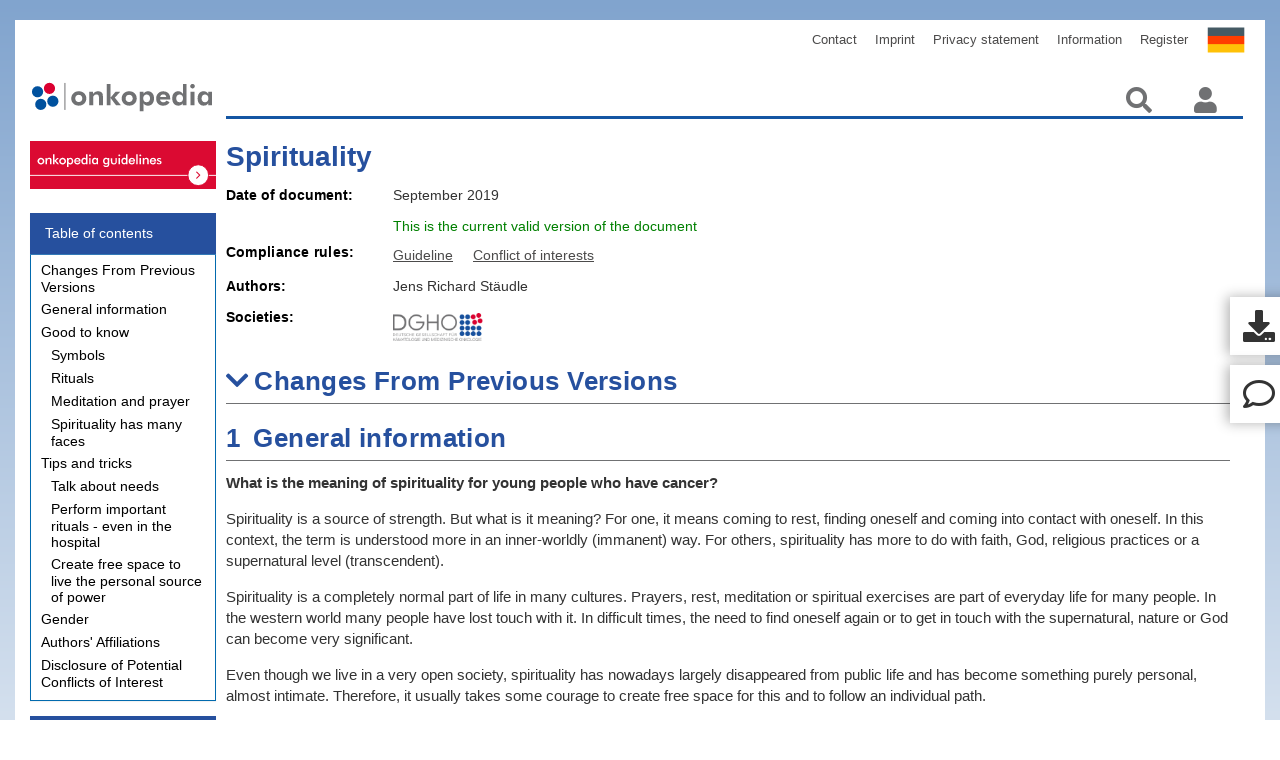

--- FILE ---
content_type: text/html;charset=utf-8
request_url: https://www.onkopedia-guidelines.info/en/ayapedia/guidelines/spirituality/@@guideline/html/index.html
body_size: 12381
content:
<!DOCTYPE html PUBLIC "-//W3C//DTD XHTML 1.0 Transitional//EN" "http://www.w3.org/TR/xhtml1/DTD/xhtml1-transitional.dtd"><html xmlns="http://www.w3.org/1999/xhtml" lang="en" xml:lang="en">
  <head><meta http-equiv="Content-Type" content="text/html; charset=UTF-8" />
    <meta charset="UTF-8" />
    <meta name="viewport" content="width=device-width , initial-scale=1" />
    <title>Spirituality — Onkopedia English</title>
    <link rel="stylesheet" type="text/css" href="/++theme++onkopedia-diazo-theme/font-awesome/font-awesome.css" />
    <link rel="stylesheet" type="text/css" href="/++theme++onkopedia-diazo-theme/dist/bundle.css?ver=4" />
    <link rel="shortcut icon" type="image/png" href="/++theme++onkopedia-diazo-theme/images/favicon.jpeg" />
    <link rel="stylesheet" href="/++theme++onkopedia-diazo-theme/pathwaymodel.css" />
  <meta charset="utf-8" /><meta name="twitter:card" content="summary" /><meta property="og:site_name" content="Onkopedia" /><meta property="og:title" content="Spirituality" /><meta property="og:type" content="website" /><meta property="og:description" content="" /><meta property="og:url" content="https://www.onkopedia-guidelines.info/en/ayapedia/guidelines/spirituality" /><meta property="og:image" content="https://www.onkopedia-guidelines.info/++resource++plone-logo.svg" /><meta property="og:image:type" content="image/svg+xml" /><meta name="DC.date.created" content="2023-09-04T14:15:53+00:00" /><meta name="DC.date.modified" content="2026-01-13T16:30:22+00:00" /><meta name="DC.type" content="Connector" /><meta name="DC.format" content="text/plain" /><meta name="viewport" content="width=device-width, initial-scale=1.0" /><meta name="format-detection" content="telephone=no" /><link rel="stylesheet" type="text/css" href="https://www.onkopedia-guidelines.info/++resource++onkopedia.policy/guideline_styles.css" /><link rel="canonical" href="https://www.onkopedia-guidelines.info/en/ayapedia/guidelines/spirituality" /><link rel="preload icon" type="image/jpeg" href="https://www.onkopedia-guidelines.info/en/favicon.ico?name=favicon.jpeg" /><link rel="mask-icon" href="https://www.onkopedia-guidelines.info/en/favicon.ico?name=favicon.jpeg" /><link href="https://www.onkopedia-guidelines.info/en/onkopedia/@@search" rel="search" title="Search this site" /><link data-bundle="plone-fullscreen" href="https://www.onkopedia-guidelines.info/++webresource++ac83a459-aa2c-5a45-80a9-9d3e95ae0847/++plone++static/plone-fullscreen/fullscreen.css" media="all" rel="stylesheet" type="text/css" /><meta name="generator" content="Plone - https://plone.org/" /></head>

  <body id="global-wrapper" class="col-content frontend icons-on portaltype-xmldirector-connector section-ayapedia site-en subsection-guidelines subsection-guidelines-spirituality template-guideline thumbs-on userrole-anonymous viewpermission-view"><div id="site-urls" class="abc" data-navigation-root-url="https://www.onkopedia-guidelines.info/en/ayapedia/guidelines" data-app-backend-url="https://app.onkopedia.com" data-app-key="cfc5d113-65f0-40f8-a616-0775aa122c7d" data-site-url="https://www.onkopedia-guidelines.info/en" data-search-url="https://www.onkopedia-guidelines.info/en/ayapedia/@@search" data-search-url2="https://www.onkopedia-guidelines.info/en/@@typesense-search" data-covid19-overview-url="https://www.onkopedia-guidelines.info/en/covid19-overview" data-webinar_url="" data-show-toolbar="0" data-diff-html-url="" data-is-diff-html="0" data-matomo-url="https://www.onkopedia-guidelines.info/mat/stat?idsite=7&amp;rec=1"></div><div id="ribbon-yellow">
      <img id="yellow-ribbon" alt="ribbon-yellow" src="/++theme++onkopedia-diazo-theme/images/ribbon-big_yellow.png" class="ribbon ribbon-hide" />
  </div><script>
      if (navigator.userAgent.match(/onkopedia/i)) {
        document.getElementsByTagName("body")[0].classList.add("ui_onkopedia");
      }
    </script><div id="overlay">
      <img src="/++theme++onkopedia-diazo-theme/images/Spin.gif" alt="Loading" />
    </div><!-- class="nav nav$( "input[name*='man']" ).val( "has man in it!" );bar-nav" --><nav class="navbar navbar-default navbar-custom container" role="navigation">
      <!-- Brand and toggle get grouped for better mobile display -->
      <div id="navbarheader">
        <div class="navbar-header page-scroll">
          <button type="button" class="navbar-toggle collapsed" data-toggle="collapse" data-target="#plone-navbar-collapse-1" aria-expanded="false" aria-controls="navbar">
            <span class="sr-only">Toggle navigation</span>
            <span class="icon-bar"></span>
            <span class="icon-bar"></span>
            <span class="icon-bar"></span>
          </button>
        </div>

        <!-- Collect the nav links, forms, and other content for toggling -->
        <div class="collapse navbar-collapse" id="plone-navbar-collapse-1">
          <ul class="nav navbar-nav navbar-right" id="navList">

    <li id="siteaction-sitemap"><a href="https://www.onkopedia-guidelines.info/en/sitemap" title="Site Map">Site Map</a></li>
    <li id="siteaction-contact"><a href="https://www.onkopedia-guidelines.info/en/contact-info" title="Contact">Contact</a></li>
    <li id="siteaction-Deutsch"><a href="https://www.onkopedia.com" title="Deutsch">Deutsch</a></li>
    <li id="siteaction-contact-en"><a href="https://www.onkopedia-guidelines.info/en/contact" title="Contact">Contact</a></li>
    <li id="siteaction-imprint"><a href="https://www.onkopedia-guidelines.info/en/imprint" title="Imprint">Imprint</a></li>
    <li id="siteaction-privacy-statement"><a href="https://www.onkopedia-guidelines.info/en/information/privacy_policy" title="Privacy statement">Privacy statement</a></li>
    <li id="siteaction-Information"><a href="https://www.onkopedia-guidelines.info/en/information" title="Information">Information</a></li>
    <li id="siteaction-join"><a href="https://mitglieder.dgho.de/jsp_public/onkopedia/index.jsp?locS=en" title="Register">Register</a></li>
    

    
</ul>
        </div>
      </div>
      <!-- end of navbarheader pull-right-->
      <!-- /.navbar-collapse -->
    </nav><div class="outer-wrapper">
      <div class="container navbarcon">
        <div id="portal-top">
          <a class="portal-logo" href="/">
            <img class="col-md-3 col-sm-4 col-xs-5" src="/++theme++onkopedia-diazo-theme/images/onkopedia.svg" alt="Startseite" /></a>
          <ul class="navbar-nav" id="portal-globalnav">
    <li class="index_html nav-item"><a href="https://www.onkopedia-guidelines.info/en" class="state-None nav-link">Home</a></li>
  </ul>
          <ul class="nav navbar-nav navbar-right navIcons">
            <a alt="Suchen" class="search-icon">
              <i class="fas fa-search"></i>
            </a>
            <a href="https://www.onkopedia-guidelines.info/en/login_form" id="login-logout-icon" class="login-icon">
              <!-- <img class="icon" src="https://img.icons8.com/material/24/000000/administrator-male.png" / -->
              <i class="fas fa-user"></i>
            </a>
            <div class="descr">Anmelden</div>

            <!-- <i class="fas fa-user"></i>
                    <i class="fas fa-search"></i> -->
          </ul>
        </div>
      </div>

      <div class="container main-container">
        <div class="row">
          <aside id="global_statusmessage">
      

      <div>
      </div>
    </aside>
        </div>
        <main id="main-container" class="row row-offcanvas row-offcanvas-right">
          <div id="column1-container"><div class="col-md-3 sidebar-offcanvas">
        <aside id="portal-column-one">
          <div id="guideline-related-information"><div>
    

      <dl class="portlet portletSupplementaryInformation hyphenate" lang="en" xml:lang="en">
          <dt class="portletHeader">
              <span class="portletTopLeft"></span>
              <span>Supplementary Information</span>
              <span class="portletTopRight"></span>
              
          </dt>
          <dd class="portletItem odd">
              <div>
                  <div class="related-information related-information-translations">
                      <div class="group">
                          <div class="title">Translations</div>

                          <ul>
                              <li class="document-type-ayapedia">
                                  <a href="https://www.onkopedia.com/de/ayapedia/guidelines/spiritualitaet" class="document-type-ayapedia">
                                     (DE) Spiritualität
                                  </a>
                                  
                              </li>
                          </ul>

                          

                      </div>
                  </div>
              </div>
          </dd>
      </dl>
  
</div>
</div>
        </aside>
      </div></div>
          <div class="container display">

        <article id="content">

            <div>
        <div class="logo-link"> <a href="" alt="translation button for mobile" class="Translate-btn-mobile" role="button"></a></div>
        <div class="col-lg-2 col-md-3 col-sm-4 contentnav">
            <div id="guideline-navigation">
    
        <div id="mySidenav" class="hyphenate sidenav" lang="en" xml:lang="en">
            <a href="javascript:void(0)" class="closebtn" onclick="closeNav()"><i class="fas fa-times"></i></a>
            <div class="panel panel-primary">
                <div class="panel-heading">
                    <span class="title">Table of contents</span>
                </div>
                <div class="list-group">
                    <ul class="list-group-item">
                        
                        <li class="level-1">
                            <span class="section-number">0</span>
                            <a class="link section-title" href="https://www.onkopedia-guidelines.info/en/ayapedia/guidelines/spirituality/@@guideline/html/index.html#head-changelog"><span>Changes From Previous Versions</span></a>
                        </li>
                    </ul>
                    <ul class="list-group-item">
                        
                        <li class="level-1">
                            <span class="section-number">1</span>
                            <a class="link section-title" href="https://www.onkopedia-guidelines.info/en/ayapedia/guidelines/spirituality/@@guideline/html/index.html#ID0EG"><span>General information</span></a>
                        </li>
                    </ul>
                    <ul class="list-group-item">
                        
                        <li class="level-1">
                            <span class="section-number">2</span>
                            <a class="link section-title" href="https://www.onkopedia-guidelines.info/en/ayapedia/guidelines/spirituality/@@guideline/html/index.html#ID0E4"><span>Good to know</span></a>
                        </li>
                    </ul>
                    <ul class="list-group-item">
                        
                        <li class="level-2">
                            <span class="section-number">2.1</span>
                            <a class="link section-title" href="https://www.onkopedia-guidelines.info/en/ayapedia/guidelines/spirituality/@@guideline/html/index.html#ID0ELB"><span>Symbols</span></a>
                        </li>
                    </ul>
                    <ul class="list-group-item">
                        
                        <li class="level-2">
                            <span class="section-number">2.2</span>
                            <a class="link section-title" href="https://www.onkopedia-guidelines.info/en/ayapedia/guidelines/spirituality/@@guideline/html/index.html#ID0EAC"><span>Rituals</span></a>
                        </li>
                    </ul>
                    <ul class="list-group-item">
                        
                        <li class="level-2">
                            <span class="section-number">2.3</span>
                            <a class="link section-title" href="https://www.onkopedia-guidelines.info/en/ayapedia/guidelines/spirituality/@@guideline/html/index.html#ID0ENC"><span>Meditation and prayer</span></a>
                        </li>
                    </ul>
                    <ul class="list-group-item">
                        
                        <li class="level-2">
                            <span class="section-number">2.4</span>
                            <a class="link section-title" href="https://www.onkopedia-guidelines.info/en/ayapedia/guidelines/spirituality/@@guideline/html/index.html#ID0EAD"><span>Spirituality has many faces </span></a>
                        </li>
                    </ul>
                    <ul class="list-group-item">
                        
                        <li class="level-1">
                            <span class="section-number">3</span>
                            <a class="link section-title" href="https://www.onkopedia-guidelines.info/en/ayapedia/guidelines/spirituality/@@guideline/html/index.html#ID0EKD"><span>Tips and tricks</span></a>
                        </li>
                    </ul>
                    <ul class="list-group-item">
                        
                        <li class="level-2">
                            <span class="section-number">3.1</span>
                            <a class="link section-title" href="https://www.onkopedia-guidelines.info/en/ayapedia/guidelines/spirituality/@@guideline/html/index.html#ID0EPD"><span>Talk about needs</span></a>
                        </li>
                    </ul>
                    <ul class="list-group-item">
                        
                        <li class="level-2">
                            <span class="section-number">3.2</span>
                            <a class="link section-title" href="https://www.onkopedia-guidelines.info/en/ayapedia/guidelines/spirituality/@@guideline/html/index.html#ID0E3D"><span>Perform important rituals - even in the hospital</span></a>
                        </li>
                    </ul>
                    <ul class="list-group-item">
                        
                        <li class="level-2">
                            <span class="section-number">3.3</span>
                            <a class="link section-title" href="https://www.onkopedia-guidelines.info/en/ayapedia/guidelines/spirituality/@@guideline/html/index.html#ID0EME"><span>Create free space to live the personal source of power</span></a>
                        </li>
                    </ul>
                    <ul class="list-group-item">
                        
                        <li class="level-1">
                            <span class="section-number">4</span>
                            <a class="link section-title" href="https://www.onkopedia-guidelines.info/en/ayapedia/guidelines/spirituality/@@guideline/html/index.html#ID0E3E"><span>Gender</span></a>
                        </li>
                    </ul>
                    <ul class="list-group-item">
                        
                        <li class="level-1">
                            <span class="section-number">5</span>
                            <a class="link section-title" href="https://www.onkopedia-guidelines.info/en/ayapedia/guidelines/spirituality/@@guideline/html/index.html#head-authorlist"><span>Authors' Affiliations</span></a>
                        </li>
                    </ul>
                    <ul class="list-group-item">
                        
                        <li class="level-1">
                            <span class="section-number">6</span>
                            <a class="link section-title" href="https://www.onkopedia-guidelines.info/en/ayapedia/guidelines/spirituality/@@guideline/html/index.html#head-disclosure-conflicts"><span>Disclosure of Potential Conflicts of Interest</span></a>
                        </li>
                    </ul>
                </div>
            </div>
        </div>
    

</div>
        </div>
        <div class="col-lg-10 col-md-9 col-sm-8 col-xs-12 content-container">
            <div id="guideline-body" language="en">

                

    <span id="nav" type="button"><i class="fas fa-bars"></i></span>

    

    <article data-translation-de-url="https://www.onkopedia.com/de/ayapedia/guidelines/spiritualitaet" data-translation-de-title="(DE) Spiritualität" data-document-type="ayapedia"><script language="javascript" type="text/javascript">var PATHWAYS_LINK_INFO = {}</script><p></p><h1><a name="" id="">Spirituality</a></h1><section id="guideline-metadata" class="non-collapsible" data-covid19-document="0">

        
        

        

        


        

        

        <div class="guideline-date">
            <span class="label-data col-lg-2 col-md-3">Date of document</span>

            <span class="value col-lg-10 col-md-9">September 2019</span>
        </div>

        
            <div id="leitlinie-status" class="status-current col-lg-offset-2 col-lg-10 col-md-offset-3 col-md-9">
                
                
                    
                    
                        <span>This is the current valid version of the document</span>
                    
                

                

            </div>

        


    </section>

    
        <section id="compliance" class="collapsed collapsible">
            <h2 class=" compliance-label col-lg-2 col-md-3">Compliance rules</h2>
            <div class="compliance-information col-lg-10 col-md-9">
                <ul>
                    
                        <li>
                            <a class="download-link compliance-link" href="https://www.onkopedia-guidelines.info/de/hinweise/erstellung-von-leitlinien-1" id="guideline-creation-rules">Guideline</a>
                        </li>
                    
                        <li>
                            <a class="download-link compliance-link" href="https://www.onkopedia-guidelines.info/de/hinweise/interessenskonflikte" id="guideline-conflict-of-interests">Conflict of interests</a>
                        </li>
                    
                        
                    
                        
                    
                    <ul>
            </ul></ul></div>
        </section>
    

    <section id="actions" class="">
        <div class="documentation-actions ">
            <ul>
                
                    
                
                    
                
                    <li>
                        <a class="document-action-link " href="https://www.onkopedia-guidelines.info/en/ayapedia/guidelines/spirituality/@@pdf-latest?filename=spirituality.pdf" id="pdf-print">Print version</a>
                    </li>
                
                    <li>
                        <a class="document-action-link " href="javascript:%20scroll_commenting()" id="new-comment">Comment</a>
                    </li>
                
                <ul>
        </ul></ul></div>
    </section>

    <section id="authors-societies" class="collapsed collapsible authors-societies">
        <h2 class="authors-title">Authors and societies</h2>

        <div id="guideline-authors">
    <div class="guideline-authors">
        
        <span class="prefix">Authors:</span>
        
            
                <span class="author">
                    <span class="firstname">Jens Richard</span>
                    <span class="lastname">Stäudle</span>
                </span>
            
        
        
    </div>
    
</div>


        <div id="guideline-societies">
            <span class="label-data col-lg-2 col-md-3">Societies</span>
            <div class="col-lg-10 col-md-9 societies-logos">
                <span class="society" id="society-dgho">dgho</span>
            </div>
        </div>

        <!-- renders a section -->
    </section>


<section id="sect-changelog" data-section-number="0"><h2><a name="head-changelog" id="head-changelog"><span class="section-number">0</span><span class="section-title">Changes From Previous Versions</span></a></h2><div class="segment"><p class="">No history available so far!</p></div></section><section data-section-number="1"><h2><a name="ID0EG" id="ID0EG"><span class="section-number">1</span><span class="section-title">General information</span></a></h2><div class="segment"><p id="ID0EL" class=""><strong>What is the meaning of spirituality for young people who have cancer?</strong></p><p id="ID0EP" class="">Spirituality is a source of strength. But what is it meaning? For one, it means coming to rest, finding oneself and coming into contact with oneself. In this context, the term is understood more in an inner-worldly (immanent) way. For others, spirituality has more to do with faith, God, religious practices or a supernatural level (transcendent). </p><p id="ID0ES" class="">Spirituality is a completely normal part of life in many cultures. Prayers, rest, meditation or spiritual exercises are part of everyday life for many people. In the western world many people have lost touch with it. In difficult times, the need to find oneself again or to get in touch with the supernatural, nature or God can become very significant. </p><p id="ID0EV" class="">Even though we live in a very open society, spirituality has nowadays largely disappeared from public life and has become something purely personal, almost intimate. Therefore, it usually takes some courage to create free space for this and to follow an individual path. </p><p id="ID0EY" class="">The following article is intended to affirm the courage to find one's own ways of spirituality and, on the other hand, to create the free space for topics that are important to many people. No matter whether spirituality is rather the rest and search for oneself, the reference to God or a supernatural being or simply a source of strength - this article provides hints that proved to be helpful for those affected.  </p></div></section><section data-section-number="2"><h2><a name="ID0E4" id="ID0E4"><span class="section-number">2</span><span class="section-title">Good to know</span></a></h2><div class="segment"><p id="ID0ECB" class=""><strong>How is spirituality expressed?</strong></p><p id="ID0EGB" class="">Spirituality has many faces and can be expressed, for example, in certain symbols or rituals to which meaning is attributed, as well as in meditation or prayer. Here are a few explanations:</p></div><section data-section-number="2.1"><h3><a name="ID0ELB" id="ID0ELB"><span class="section-number">2.1</span><span class="section-title">Symbols</span></a></h3><div class="segment"><p id="ID0EQB" class="">Fundamentally important for many people: symbols. For example, sharing a profile picture in social media can be such an important symbol of relationship. This picture can remind people on someone who is there for them, who loves and who belongs. Religious symbols can also remind people of deeper truth and thus give strength. Which symbols are important to the individual is very different. However, they can remind of meaningfulness and thus give strength. This also applies in connection with an inpatient hospital stay, which also offers opportunities for this!</p><p id="ID0ETB" class="">We all need people to support us on a regular basis. In difficult phases of life, fellow human beings can help us to stay in touch with our own source of strength. These can be clergy or simply good friends. Young patients often experience that friends are overwhelmed by the illness and contact them less or not at all due to insecurity. Here, an open and honest conversation with the persons concerned may help (see also Chapter <a format="html" scope="internal" href="https://www.onkopedia-guidelines.info/en/ayapedia/guidelines/spirituality/@@guideline/html/index.html#ID0EKD" class="link">3</a> - Tips and tricks). </p></div></section><section data-section-number="2.2"><h3><a name="ID0EAC" id="ID0EAC"><span class="section-number">2.2</span><span class="section-title">Rituals</span></a></h3><div class="segment"><p id="ID0EFC" class="">Rituals are an integral part of life and provide stability and security. This can be breakfast together on Sunday, the TV evening, religious rituals or a fixed time for meditation. Muslims wash their feet in the mosque before prayer as a sign of spiritual purification. Christians celebrate the Lord's Supper together as a sign of God's love for people. </p><p id="ID0EIC" class="">However, rituals are very different and, similar to symbols, are about making a deeper connection or truth visible or tangible for us humans. Spiritual rituals or "sign acts" are helpful reminders for many people in everyday hospital life that there is more between heaven and earth than we can understand or see. Furthermore, they can give security and help to cope better with the challenges that cancer brings with it.  </p></div></section><section data-section-number="2.3"><h3><a name="ID0ENC" id="ID0ENC"><span class="section-number">2.3</span><span class="section-title">Meditation and prayer</span></a></h3><div class="segment"><p id="ID0ESC" class="">Being in contact with oneself or a "higher power"! The meditation or also the conversation with a "higher power" are something very personal and for many people a source of strength and confidence.</p><p id="ID0EVC" class="">In times when illness, uncertainty or fear make life difficult, meditation or prayer can provide support, allow us to calm down and look beyond the horizon.</p><p id="ID0EYC" class="">As differently as we humans live our relationships, faith and spirituality are also lived. No one wants to be disturbed while being with their boyfriend or girlfriend, sharing affections, or simply discussing important issues. This personal space of intimacy in a relationship is not so different from spiritual moments, which need just as much their place and their protected setting. </p><p id="ID0E2C" class="">Sometimes there might be a lack of sensitivity or a lack of undisturbed settings for living spirituality in the hospital. It is then important and helpful to discuss with nurses or the medical team how and when it is possible to create undisturbed moments. </p></div></section><section data-section-number="2.4"><h3><a name="ID0EAD" id="ID0EAD"><span class="section-number">2.4</span><span class="section-title">Spirituality has many faces </span></a></h3><div class="segment"><p id="ID0EFD" class="">Hope, the feeling of being loved, trust, safety and security - all this can give spirituality. Some people experience it in nature, in art, in sports, in sexual experiences, in fellow human beings or in faith and religion. Each form has its justification and is good the way it is.</p></div></section></section><section data-section-number="3"><h2><a name="ID0EKD" id="ID0EKD"><span class="section-number">3</span><span class="section-title">Tips and tricks</span></a></h2><section data-section-number="3.1"><h3><a name="ID0EPD" id="ID0EPD"><span class="section-number">3.1</span><span class="section-title">Talk about needs</span></a></h3><div class="segment"><p id="ID0EUD" class="">For those affected, it is helpful to talk to friends, family members and close caregivers about their very individual needs. Open communication supports the patients and otherwise it is helpful for the environment to provide practical support. Tackling relieves people from the feeling of helplessness. Only when relatives know what they can do and how they can be there for the sick person, helpful support is possible. </p><p id="ID0EXD" class="">This can also be very practical things and activities, such as doing laundry, watching movies together, listening to music, playing games, or spiritual support, such as praying together, talking, meditating, or just being silent.</p></div></section><section data-section-number="3.2"><h3><a name="ID0E3D" id="ID0E3D"><span class="section-number">3.2</span><span class="section-title">Perform important rituals - even in the hospital</span></a></h3><div class="segment"><p id="ID0EBE" class="">The inner source of strength is extremely important! It provides strength to persevere, even when so much is difficult for young patients in the phases of illness. Familiar rituals give courage and security.</p><p id="ID0EEE" class="">In the hospital, the focus is naturally on medical care. But perhaps helpful conversations can still take place with empathetic nurses, doctors or psychooncologists. </p><p id="ID0EHE" class="">Everyone can and must have an eye for their own rituals. It is certainly a good idea to take some time and think about which rituals have been helpful in life so far, or which new rituals could be tried out.</p></div></section><section data-section-number="3.3"><h3><a name="ID0EME" id="ID0EME"><span class="section-number">3.3</span><span class="section-title">Create free space to live the personal source of power</span></a></h3><div class="segment"><p id="ID0ERE" class="">In the clinic, there are often hardly any rest periods, which is not only the case for doctors and nurses, but also for many patients. The door opens all the time and every time someone wants something: making beds, ordering food, bringing breakfast, making rounds, cleaning the shower, taking vital signs, take a blood sample, ... and all that before nine o'clock! </p><p id="ID0EUE" class="">With this constant activity, it is helpful if patients, nurses and doctors openly discuss when undisturbed time windows are possible. On many wards, for example, there are already door signs with the inscription "Do not disturb". Nurses and physicians appreciate this and thus allow those affected some privacy. </p><p id="ID0EXE" class="">The intention of this brief overview of spirituality is to encourage patients to live out their spiritual needs. Perhaps it can motivate practitioners, caregivers and family members to find or rediscover and nurture their own spiritual approach.</p></div></section></section><section data-section-number="4"><h2><a name="ID0E3E" id="ID0E3E"><span class="section-number">4</span><span class="section-title">Gender</span></a></h2><div class="segment"><p id="ID0EBF" class="">Gender terms used in this text represent all gender forms.</p></div></section><section id="sect-authorlist" data-section-number="5" class="authorlist"><h2><a name="head-authorlist" id="head-authorlist"><span class="section-number">5</span><span class="section-title">Authors' Affiliations</span></a></h2><div class="authors-long">
    
        
            <div class="author">
                <strong>
                    <div class="authorname">
                        <span class="salutation">Dr.</span>
                        <span class="firstname">Jens Richard</span>
                        <span class="lastname">Stäudle</span>
                    </div>
                </strong>
                <div class="company">
                    <span>Robert-Bosch-Krankenhaus GmbH</span>
                </div>
                <div class="street">Auerbachstr. 110</div>
                <div class="cityzip">
                    <span class="zip">70376</span>
                    <span class="city">Stuttgart</span>
                </div>
                
                <div class="email">
                    <a class="email" href="mailto:Jens.Staeudle@rbk.de">Jens.Staeudle@rbk.de</a>
                </div>
            </div>
        
    
</div>
</section><section id="sect-disclosure-conflicts" data-section-number="6"><h2><a name="head-disclosure-conflicts" id="head-disclosure-conflicts"><span class="section-number">6</span><span class="section-title">Disclosure of Potential Conflicts of Interest</span></a></h2><div class="segment"><p id="ID0ENG" class="">according to the <a class="link" href="https://www.onkopedia.com/de/hinweise/erstellung-von-leitlinien" format="html" scope="external">rules of the supporting professional societies</a>.</p></div></section></article>

    

    <div id="myModal" class="modal">
        <div class="modal-content">
            <span class="close">×</span>
            <div class="behandlunspfade"></div>
        </div>
    </div>
    <a class="btn-btt"><i class="fa fa-chevron-up"></i></a>

    <script>
            nav.onclick = () => {
                document.getElementById("mySidenav").classList.add("push");
                document.getElementById("global-wrapper").classList.add("fixed");
            }

            function closeNav() {
                document.getElementById("mySidenav").classList.remove("push");
                document.getElementById("global-wrapper").classList.remove("fixed");
            }
    </script>


                <script type="text/javascript" src="https://code.jquery.com/jquery-3.7.1.js"></script>

                <script type="text/javascript">

                    // Add Text to title of guideline if the current document is a diff document
                    window.addEventListener('DOMContentLoaded', (event) => {
                        var is_diff_html = document.getElementById("site-urls").dataset.isDiffHtml;
                        if (is_diff_html == "1") {
                            var title_el = document.getElementsByClassName("guideline-title")[0];
                            title_el.innerHTML += " [ÄNDERUNGSMODUS]";
                        }
                    });

                  /* Extract URL parameters */  
                  function getUrlParameter(sParam) {
                      var sPageURL = window.location.search.substring(1),
                                sURLVariables = sPageURL.split('&'),
                                sParameterName,
                                i;

                      for (i = 0; i < sURLVariables.length; i++) {
                          sParameterName = sURLVariables[i].split('=');

                          if (sParameterName[0] === sParam) {
                              return sParameterName[1] === undefined ? true : decodeURIComponent(sParameterName[1]);
                          }
                      }
                   }

                    /* Extract chapter number to then jump to the related anchor */
                    function jump_chapter() {
                        var chapter = getUrlParameter('chapter');
                        if (chapter === undefined) {
                            return
                        }
                        
                        var section_numbers = $('a .section-number').filter(function() {
                            return $(this).text() == chapter;
                        })

                        if (section_numbers.length  == 0) {
                            alert('Das gewünschte Kapitel existiert nicht!');
                            return;
                        }
                        var anchor = section_numbers.parent('a');
                        var anchor_id = anchor.attr('id');
                        location.href= location.href + '#' + anchor_id;
                    }

                    document.addEventListener("DOMContentLoaded", function(event) {
                        jump_chapter();
                        setTimeout(function() {
                            $('#coi-declarations').parent().parent().css("display", "block");
                            $('#coi-declarations').parent().css("display", "block");
                            $('#coi-declarations').css("display", "table");
                            }, 500);
                    });

                    //Country flags for language selected
                    var ENimg = $('<img class="flag-btn">');
                        ENimg.attr('src', '/onkopedia/++resource++onkopedia.policy/images/EN-flag.png');
                        ENimg.attr('alt', 'Uk flag');

                        var DEimg = $('<img class="flag-btn">');
                        DEimg.attr('src', '/onkopedia/++resource++onkopedia.policy/images/DE-flag.png');
                        DEimg.attr('alt', 'German flag');

                    //Translation CTA on Mobile
                    $(document).ready(function() {
                    $('article[data-document-type="guideline"]').each(function() {
                        var MobileScreenWidth = $(window).width() <= 768;
                        var MobileScreenHeight = $(window).height() <= 440;
                        var translationEnUrl = $(this).attr("data-translation-en-url");
                        var translationDeUrl = $(this).attr("data-translation-de-url");
            
                    
                    if (translationEnUrl && (MobileScreenWidth || MobileScreenHeight)) {
                    $('a.Translate-btn-mobile').append(ENimg);
                    $("a.Translate-btn-mobile").attr("href", translationEnUrl);
                    $("a.Translate-btn-mobile").css('display', 'block');
                    } else if (translationDeUrl && (MobileScreenWidth || MobileScreenHeight)) {
                    $('a.Translate-btn-mobile').append(DEimg);
                    $("a.Translate-btn-mobile").attr("href", translationDeUrl);
                    $("a.Translate-btn-mobile").css('display', 'block');
                    } else {
                    $("a.Translate-btn-mobile").css('display', 'none');
                    }
                    });
                    });

                    //Translation CTA on Desktop
                    $(document).ready(function() {
                    $('article[data-document-type="guideline"]').each(function() {
                        var DesktopScreen = $(window).width() > 768;
                        var translationEnUrl = $(this).attr("data-translation-en-url");
                        var translationDeUrl = $(this).attr("data-translation-de-url");
                    
                    if (translationEnUrl && DesktopScreen) {
                    $('a.Translate-btn-Desktop').append(ENimg);
                    $("a.Translate-btn-Desktop").attr("href", translationEnUrl);
                    $("a.Translate-btn-Desktop").css('display', 'block');
                    } else if (translationDeUrl && DesktopScreen) {
                    $('a.Translate-btn-Desktop').append(DEimg);
                    $("a.Translate-btn-Desktop").attr("href", translationDeUrl);
                    $("a.Translate-btn-Desktop").css('display', 'block');
                    } else {
                    $("a.Translate-btn-Desktop").css('display', 'none');
                    }
                    });
                    });
                </script>
            </div>

            <div id="guideline-related-information"><div>
    

      <dl class="portlet portletSupplementaryInformation hyphenate" lang="en" xml:lang="en">
          <dt class="portletHeader">
              <span class="portletTopLeft"></span>
              <span>Supplementary Information</span>
              <span class="portletTopRight"></span>
              
          </dt>
          <dd class="portletItem odd">
              <div>
                  <div class="related-information related-information-translations">
                      <div class="group">
                          <div class="title">Translations</div>

                          <ul>
                              <li class="document-type-ayapedia">
                                  <a href="https://www.onkopedia.com/de/ayapedia/guidelines/spiritualitaet" class="document-type-ayapedia">
                                     (DE) Spiritualität
                                  </a>
                                  
                              </li>
                          </ul>

                          

                      </div>
                  </div>
              </div>
          </dd>
      </dl>
  
</div>
</div>
            <div id="guideline-announcement">
</div>
            <a href="" alt="translation button for desktop" class="Translate-btn-Desktop" role="button"></a>

            <div id="guideline-video"></div>
            <div id="guideline-disclaimer"><div class="" x-ms-format-detection="none">
    
</div></div>

            <div class="disclaimerModal">
                <div class="disclaimerContent">
                  <h2 class="">Download</h2>

                  <i class="fa fa-window-close download-disclaimer-close-btn"></i>
                  <div class="disclaimer-info-container">

                  <p class="disclaimer-notice-text-en">Reference:</p>
                  <p class="disclaimer-notice-text-de">Quellenangabe:</p>
                    
                    <div class="citation-wrapper">
                        <span class="citation-container">
                        <span class="copy-success"></span>
                        <span class="citation-text"></span>
                        <span class="copy-link-icon copy-button"></span>
                    </span></div>

                    <div class="download-flex-layout">
                        <button class="btn svg image-download-btn"><span class="btn-label"><i class="fas fa-download"></i></span>SVG</button>
                        <button class="btn jpg image-download-btn"><span class="btn-label"><i class="fas fa-download"></i></span>PNG</button>
                        </div>

                    <p class="additional-disclaimer-info-de">Onkopedia-Leitlinien werden kontinuierlich an den Stand des Wissens angepasst. Die jeweils gültige Version, AGB und Nutzungsbedingungen finden Sie unter <a href="https://www.onkopedia.com/">www.onkopedia.com.</a></p>
                    <p class="additional-disclaimer-info-de">Für die kommerzielle Nutzung wenden Sie sich bitte an <a href="mailto:onkopedia@dgho.de" alt="onkopedia email">onkopedia@dgho.de</a>.</p>
                    <p class="additional-disclaimer-info-en">Onkopedia guidelines are continuously adapted to the state of knowledge. The currently valid version, terms of use and general terms and conditions can be found at <a href="https://www.onkopedia-guidelines.info/">onkopedia-guidelines.info</a>.</p>
                    <p class="additional-disclaimer-info-en">For commercial use, please contact <a href="mailto:onkopedia@dgho.de" alt="onkopedia email">onkopedia@dgho.de</a>.</p>
                    </div>
                  
                </div>
              </div>

            
        </div>

    </div>
            <footer>
              <div id="viewlet-below-content">




    <script>
        window.__define = window.define;
        window.__require = window.require;
        window.define = undefined;
        window.require = undefined;
    </script>
    <script type="text/javascript" src="https://www.onkopedia-guidelines.info/++resource++onkopedia.policy/common.js"></script>
    <script>
        window.define = window.__define;
        window.require = window.__require;
        window.__define = undefined;
        window.__require = undefined;
    </script> 



    


<def>
    
</def>


<div id="site-urls" class="abc" data-navigation-root-url="https://www.onkopedia-guidelines.info/en/ayapedia/guidelines" data-app-backend-url="https://app.onkopedia.com" data-app-key="cfc5d113-65f0-40f8-a616-0775aa122c7d" data-site-url="https://www.onkopedia-guidelines.info/en" data-search-url="https://www.onkopedia-guidelines.info/en/ayapedia/@@search" data-search-url2="https://www.onkopedia-guidelines.info/en/@@typesense-search" data-covid19-overview-url="https://www.onkopedia-guidelines.info/en/covid19-overview" data-webinar_url="" data-show-toolbar="0" data-diff-html-url="" data-is-diff-html="0" data-matomo-url="https://www.onkopedia-guidelines.info/mat/stat?idsite=7&amp;rec=1">
</div>


    <link rel="stylesheet" href="https://www.onkopedia-guidelines.info/++resource++onkopedia.policy/onkopedia_view.css" />
    <link rel="stylesheet" href="https://www.onkopedia-guidelines.info/++resource++onkopedia.policy/uploadify/uploadifive.css" />
    <link rel="stylesheet" href="https://www.onkopedia-guidelines.info/++resource++onkopedia.policy/styles.css" />
    <link rel="stylesheet" href="https://www.onkopedia-guidelines.info/++resource++onkopedia.policy/selectize.js/dist/css/selectize.css " />

    <script>
        window.__define = window.define;
        window.__require = window.require;
        window.define = undefined;
        window.require = undefined;
    </script>
    <script type="text/javascript" src="https://www.onkopedia-guidelines.info/++resource++onkopedia.policy/spin/spin.min.js"></script>
    <script type="text/javascript" src="https://www.onkopedia-guidelines.info/++resource++onkopedia.policy/clipboard/clipboard.min.js"></script>
    <script type="text/javascript" src="https://www.onkopedia-guidelines.info/++resource++onkopedia.policy/uploadify/jquery.uploadifive.js"></script>
    <script type="text/javascript" src="https://www.onkopedia-guidelines.info/++resource++onkopedia.policy/jquery.qtip/jquery.qtip.min.js"></script>
    <script type="text/javascript" src="https://www.onkopedia-guidelines.info/++resource++onkopedia.policy/selectize.js/dist/js/standalone/selectize.min.js "> </script>
    <script type="text/javascript" src="https://www.onkopedia-guidelines.info/++resource++onkopedia.policy/jquery-ui-git.js"> </script>
    <script type="text/javascript" src="https://www.onkopedia-guidelines.info/++resource++onkopedia.policy/jquery.form-validator/jquery.form-validator.min.js"> </script>
    <script type="text/javascript" src="https://www.onkopedia-guidelines.info/++resource++onkopedia.policy/local.js"></script>
    <script>
        window.define = window.__define;
        window.require = window.__require;
        window.__define = undefined;
        window.__require = undefined;
    </script> 






    <div class="reply aftertite">
        <h2 class="comments-title" id="comments-title">Comments</h2>

        <form action="https://www.onkopedia-guidelines.info/en/login_form?came_from=https%3A//www.onkopedia-guidelines.info/en/ayapedia/guidelines/spirituality/%40%40guideline/html/index.html">
            <input class="standalone loginbutton" type="submit" value="Log in to add comments" />
        </form>
    </div>
    <div class="discussion showCommenterImage">
        
    </div>

    

    




</div>
            </footer>
          </article>
        <!-- Leitliniern comments -->
        <section id="viewlet-below-content-body">
          <div class="row">
            <div class="col-xs-12 col-sm-12">
              <div class="reply aftertite">
        <h2 class="comments-title" id="comments-title">Comments</h2>

        <form action="https://www.onkopedia-guidelines.info/en/login_form?came_from=https%3A//www.onkopedia-guidelines.info/en/ayapedia/guidelines/spirituality/%40%40guideline/html/index.html">
            <input class="standalone loginbutton" type="submit" value="Log in to add comments" />
        </form>
    </div>
              <div class="discussion showCommenterImage">
        
    </div>
              <!-- xsl:apply-templates css:select="#commenting" /-->
            </div>
          </div>
        </section>
      </div>
          <div id="column2-container"></div>
        </main>
      </div>
    </div><script src="https://cdnjs.cloudflare.com/ajax/libs/html2canvas/1.4.1/html2canvas.min.js"></script><!-- outer-wrapper --><script>
     //IE browser code
     $(document).ready(function() {
  var downloadButton;

  // Check if the URL contains '/de'
  if (window.location.href.indexOf('/de/') !== -1) {
    downloadButton = '<div class="download-btn-container">' +
                 '<a class="download-disclaimer-btn" download id="downloadLink">' +
                 'Bild herunterladen' +
                 '</a>' +
                 '</div>';

    // downloadButton = '<div class="download-btn-container"><button class="download-disclaimer-btn" download id="downloadLink">Bild herunterladen</button></div>';
    } else {
    // downloadButton = '<div class="download-btn-container"><button class="download-disclaimer-btn" download id="downloadLink">Download Image</button></div>';
    downloadButton = '<div class="download-btn-container">' +
                 '<a class="download-disclaimer-btn" download id="downloadLink">' +
                 'Download Image' +
                 '</a>' +
                 '</div>';

    }
  
  var figureElement = $(".figure");
  
  // Check if the "data-download-url-png" and "data-download-url-svg" attribute exists
  if (figureElement.attr("data-download-url-png") !== undefined && figureElement.attr("data-download-url-svg") !== undefined) {
     //add the download button to the figure
     $(downloadButton).appendTo('.figure .caption');
  } else {
    //do nothing
    
  }

  // var hasObjectTag = $('.figure').find('object').length > 0;
  // console.log(hasObjectTag);
  // if (hasObjectTag) {
  //   $('.download-btn-container').show();
  // } else {
  //   $('.download-btn-container').hide();
  // }

  $('.figure').each(function() {
    var hasObjectTag = $(this).find('object').length > 0;
    
    if (hasObjectTag === false) {
      $(this).find('.download-btn-container').css("display", "none");
    }

  });

    let svgData = '';
    let pngData = '';

   var pageLanguage = $('html').attr('lang');
   if(pageLanguage === 'de') {
    $('.additional-disclaimer-info-de').css("display", "block");
    $('.disclaimer-notice-text-de').css("display", "block");
    $('.disclaimer-title-de').css("display", "block");
   } else {
    $('.additional-disclaimer-info-en').css("display", "block");
    $('.disclaimer-notice-text-en').css("display", "block");
    $('.disclaimer-title-en').css("display", "block");
   }
    

   $('.download-disclaimer-btn').each( function() {
    $(this).on("click", function () {
      const citation= $(this).closest('.figure').attr('data-citation');
     svgData = $(this).closest('figure').attr('data-download-url-svg');
     pngData = $(this).closest('.figure').attr('data-download-url-png');
     $(".copy-link-icon").empty();
     $(".citation-text").empty();
     $(".copy-link-icon").append("<i class='fa fa-clone copy-button' aria-hidden='true'></i>")
     $(".citation-text").prepend(citation);
     
    //  $('.disclaimerModal').show();
    // Show the disclaimer modal
    $('.disclaimerModal').css('display', 'block');
    })
  });


  $(".svg").each(function () {
    $(this).on("click", function () {
      $('.disclaimerModal').css('display', 'none');
      console.log("SVG",svgData)
      const element = document.createElement("a");
      $(element).attr({
        href: svgData,
      });
      $(element).attr("download", "");
      $(element)[0].click();
      $(element).remove();
    });
  })

  $(".jpg").each(function () {
    $(this).on("click", function () {
      $('.disclaimerModal').css('display', 'none');
      console.log("PNG",pngData)
      const element = document.createElement("a");
      $(element).attr({
        href: pngData,
        target: "_blank",
      });
      $(element).attr("download", "");
      $(element)[0].click();
      $(element).remove();
    });
  })






















  $('.copy-button').on("click", function() {
    var text = $('.citation-text').text();
    var tempInput = $('<input>');
    $('body').append(tempInput);
    tempInput.val(text).select();
    document.execCommand('copy');
    tempInput.remove();
    var copySuccessText = $('<p class="copy-success-text">Text copied to clipboard!</p>');
  
    $('.copy-success').append(copySuccessText);
    $('.copy-success').addClass('citation-copy-success');
    $('.copy-success').show();

    setTimeout(function() {
      $('.citation-copy-success').fadeOut('slow', function() {
        $('.copy-success').removeClass('citation-copy-success');
        $(copySuccessText).remove();
      });
    }, 3000);
    
  });

  $('.download-disclaimer-close-btn').on('click', function() {
    // Hide the disclaimer modal
    $('.disclaimerModal').css('display', 'none');
  });

  })

     //IE browser code
    






      if (
        document
          .getElementById("site-urls")
          .getAttribute("data-show-toolbar") == 0
      ) {
        if (
          typeof document.getElementById("edit-zone") != "undefined" &&
          document.getElementById("edit-zone") != null
        ) {
          document.getElementById("edit-zone").remove();
          document
            .getElementsByTagName("body")[0]
            .classList.remove("plone-toolbar-left-expanded");
          document
            .getElementsByTagName("body")[0]
            .classList.remove("plone-toolbar-left-default");
        }
      }
      if (window.location.href.match(/show_paths=1/g)) {
        document
          .getElementsByTagName("body")[0]
          .classList.add("onkopedia_Intermedix");
      }
      if (window.location.href.match(/praxiswelt/g)) {
        document
          .getElementsByTagName("body")[0]
          .classList.add("template-praxiswelt-search-results");
      }
    </script><div class="container footer">
      <footer class="static-footer" id="portal-footer-wrapper"></footer>
      <div id="site-actions-footer">
        <ul class="footerlist col-xs-12"></ul>
      </div>
    </div><script type="text/javascript" src="/++theme++onkopedia-diazo-theme/jquery.min.js"></script><script>
      $(window).load(function () {
        $("#overlay").fadeOut();
      });
    </script><script type="text/javascript" src="/++theme++onkopedia-diazo-theme/comments.js"></script><script type="text/javascript" src="/++theme++onkopedia-diazo-theme/dist/bundle.js"></script><div class="modal" id="modal-IE">
      <div class="modal-content">
        <!-- <a class="close" data-dismiss="modal">&#215;</a> -->
        <div class="modal-header">
          <img src="/++theme++onkopedia-diazo-theme/images/red-warning.png" alt="alert-IE11" />
        </div>
        <div class="modal-body">
          <strong><p>Achtung!</p></strong>
          <p>
            Ihr Browser wird nicht unterstützt. Damit die Browsersicherheit
            gewährt ist, muss die aktuellste Browserversion installiert sein.
            Überprüfen Sie, ob Sie die neueste Browserversion nützen und laden
            Sie diese ggf. herunter
          </p>
        </div>
        <div class="modal-action">
          <button class="close-button">Trotzdem öffnen</button>
        </div>
      </div>
    </div><img class="matomo" referrerpolicy="no-referrer-when-downgrade" src="/++theme++onkopedia-diazo-theme/" style="border:0" alt="" /></body>
</html>

--- FILE ---
content_type: image/svg+xml
request_url: https://www.onkopedia-guidelines.info/++theme++onkopedia-diazo-theme/dist/22e744ae89fb3ce83c857c9b911e0c77.svg
body_size: 14630
content:
<?xml version="1.0" encoding="utf-8"?>
<!-- Generator: Adobe Illustrator 23.0.1, SVG Export Plug-In . SVG Version: 6.00 Build 0)  -->
<svg version="1.1" id="Ebene_1" xmlns="http://www.w3.org/2000/svg" xmlns:xlink="http://www.w3.org/1999/xlink" x="0px" y="0px"
	 viewBox="0 0 199.2 51.1" style="enable-background:new 0 0 199.2 51.1;" xml:space="preserve">
<style type="text/css">
	.st0{fill:#DB0A32;}
	.st1{fill:#FFFFFF;stroke:#FFFFFF;stroke-miterlimit:10;}
	.st2{fill:#FFFFFF;stroke:#DB0A32;stroke-miterlimit:10;}
	.st3{display:none;}
	.st4{display:inline;fill:#FFFFFF;}
	.st5{fill:#FFFFFF;}
</style>
<g>
	<rect x="-0.3" y="0" class="st0" width="199.9" height="51.4"/>
	<line class="st1" x1="-0.3" y1="36.6" x2="199.6" y2="36.6"/>
	<circle class="st2" cx="180.2" cy="36.4" r="11.1"/>
	<path class="st0" d="M182.4,36.6l-3.6,3.6c0,0-0.1,0.1-0.2,0.1s-0.1,0-0.2-0.1l-0.4-0.4c0,0-0.1-0.1-0.1-0.2c0-0.1,0-0.1,0.1-0.2
		l3-3l-3-3c0,0-0.1-0.1-0.1-0.2c0-0.1,0-0.1,0.1-0.2l0.4-0.4c0,0,0.1-0.1,0.2-0.1s0.1,0,0.2,0.1l3.6,3.6c0,0,0.1,0.1,0.1,0.2
		S182.4,36.6,182.4,36.6z"/>
	<g class="st3">
		<path class="st4" d="M8,21.6c0-0.5,0.1-0.9,0.3-1.4c0.2-0.4,0.4-0.8,0.8-1.1c0.3-0.3,0.7-0.6,1.2-0.8s0.9-0.3,1.4-0.3
			c0.5,0,1,0.1,1.4,0.3c0.4,0.2,0.8,0.4,1.2,0.8c0.3,0.3,0.6,0.7,0.8,1.1c0.2,0.4,0.3,0.9,0.3,1.3c0,0.5-0.1,0.9-0.3,1.4
			c-0.2,0.4-0.4,0.8-0.8,1.1c-0.4,0.3-0.8,0.6-1.2,0.8c-0.4,0.2-0.9,0.3-1.4,0.3c-0.5,0-0.9-0.1-1.4-0.3c-0.4-0.2-0.8-0.4-1.2-0.8
			c-0.3-0.3-0.6-0.7-0.8-1.1C8.1,22.5,8,22,8,21.6z M13.7,21.6c0-0.6-0.2-1.1-0.6-1.5s-0.9-0.6-1.4-0.6c-0.6,0-1,0.2-1.4,0.6
			S9.6,21,9.6,21.6c0,0.6,0.2,1.1,0.6,1.5c0.4,0.4,0.9,0.6,1.4,0.6s1-0.2,1.4-0.6C13.5,22.7,13.7,22.2,13.7,21.6z"/>
		<path class="st4" d="M16.8,24.8v-6.5h1.4v1.1c0.3-0.5,0.6-0.8,1.1-1c0.4-0.2,0.9-0.3,1.5-0.3c0.5,0,0.9,0.1,1.2,0.2
			c0.3,0.2,0.6,0.4,0.8,0.7c0.1,0.2,0.2,0.4,0.2,0.6s0.1,0.7,0.1,1.3v4h-1.5v-3.4c0-0.9-0.1-1.4-0.3-1.7c-0.2-0.3-0.6-0.4-1.1-0.4
			c-0.3,0-0.7,0.1-0.9,0.2c-0.3,0.1-0.5,0.3-0.6,0.5c-0.1,0.2-0.2,0.4-0.2,0.6c0,0.2-0.1,0.6-0.1,1.2v3H16.8z"/>
		<path class="st4" d="M25.1,24.8V14.1h1.5V21l2.7-2.7h1.8l-3,2.9l3.2,3.7h-1.9l-2.9-3.4v3.4H25.1z"/>
		<path class="st4" d="M31.9,21.6c0-0.5,0.1-0.9,0.3-1.4c0.2-0.4,0.4-0.8,0.8-1.1c0.3-0.3,0.7-0.6,1.2-0.8s0.9-0.3,1.4-0.3
			c0.5,0,1,0.1,1.4,0.3c0.4,0.2,0.8,0.4,1.2,0.8c0.3,0.3,0.6,0.7,0.8,1.1c0.2,0.4,0.3,0.9,0.3,1.3c0,0.5-0.1,0.9-0.3,1.4
			c-0.2,0.4-0.4,0.8-0.8,1.1c-0.4,0.3-0.8,0.6-1.2,0.8c-0.4,0.2-0.9,0.3-1.4,0.3c-0.5,0-0.9-0.1-1.4-0.3c-0.4-0.2-0.8-0.4-1.2-0.8
			c-0.3-0.3-0.6-0.7-0.8-1.1C32,22.5,31.9,22,31.9,21.6z M37.5,21.6c0-0.6-0.2-1.1-0.6-1.5s-0.9-0.6-1.4-0.6c-0.6,0-1,0.2-1.4,0.6
			c-0.4,0.4-0.6,0.9-0.6,1.5c0,0.6,0.2,1.1,0.6,1.5c0.4,0.4,0.9,0.6,1.4,0.6s1-0.2,1.4-0.6C37.3,22.7,37.5,22.2,37.5,21.6z"/>
		<path class="st4" d="M40.7,27.9v-9.6h1.5v1.1c0.2-0.4,0.5-0.7,0.8-1c0.4-0.2,0.8-0.3,1.4-0.3c0.9,0,1.6,0.3,2.1,1
			c0.5,0.6,0.8,1.5,0.8,2.5c0,1.1-0.3,2-0.8,2.6c-0.5,0.6-1.3,0.9-2.2,0.9c-0.5,0-0.9-0.1-1.2-0.3c-0.4-0.2-0.7-0.5-0.9-0.8v3.9
			H40.7z M42.1,21.5c0,0.7,0.2,1.2,0.5,1.6s0.8,0.6,1.3,0.6c0.6,0,1-0.2,1.3-0.6c0.3-0.4,0.5-0.9,0.5-1.6c0-0.7-0.2-1.2-0.5-1.6
			c-0.3-0.4-0.8-0.6-1.3-0.6c-0.6,0-1,0.2-1.3,0.6C42.3,20.3,42.1,20.9,42.1,21.5z"/>
		<path class="st4" d="M55.2,21.8H50c0,0.6,0.2,1.1,0.5,1.4c0.3,0.3,0.8,0.5,1.3,0.5c0.5,0,0.9-0.1,1.2-0.3c0.3-0.2,0.6-0.5,0.8-1
			l1.3,0.7c-0.4,0.7-0.8,1.1-1.4,1.5c-0.5,0.3-1.2,0.5-1.9,0.5c-1,0-1.9-0.3-2.5-1s-0.9-1.5-0.9-2.6c0-1,0.3-1.9,1-2.5
			c0.6-0.7,1.5-1,2.5-1c1.1,0,1.9,0.3,2.5,0.9c0.6,0.6,0.9,1.4,0.9,2.5V21.8z M53.6,20.8c-0.1-0.5-0.2-0.8-0.5-1.1
			c-0.3-0.2-0.7-0.4-1.2-0.4c-0.5,0-0.9,0.1-1.2,0.4c-0.3,0.2-0.5,0.6-0.6,1.1H53.6z"/>
		<path class="st4" d="M61.4,14.1h1.5v10.7h-1.5V24c-0.3,0.4-0.6,0.7-0.9,0.8c-0.4,0.2-0.8,0.3-1.2,0.3c-0.9,0-1.6-0.3-2.2-0.9
			c-0.5-0.6-0.8-1.5-0.8-2.6c0-1,0.3-1.9,0.8-2.5c0.5-0.6,1.2-1,2.1-1c0.5,0,1,0.1,1.4,0.3s0.7,0.5,0.8,1V14.1z M61.4,21.5
			c0-0.7-0.2-1.2-0.5-1.6c-0.3-0.4-0.8-0.6-1.3-0.6c-0.6,0-1,0.2-1.3,0.6c-0.3,0.4-0.5,0.9-0.5,1.6c0,0.7,0.2,1.2,0.5,1.6
			c0.3,0.4,0.8,0.6,1.3,0.6c0.5,0,1-0.2,1.3-0.6C61.3,22.7,61.4,22.2,61.4,21.5z"/>
		<path class="st4" d="M64.8,15.5c0-0.3,0.1-0.5,0.3-0.7c0.2-0.2,0.4-0.3,0.7-0.3c0.3,0,0.5,0.1,0.7,0.3c0.2,0.2,0.3,0.4,0.3,0.7
			c0,0.3-0.1,0.5-0.3,0.7c-0.2,0.2-0.4,0.3-0.7,0.3c-0.3,0-0.5-0.1-0.7-0.3C64.9,15.9,64.8,15.7,64.8,15.5z M65,24.8v-6.5h1.5v6.5
			H65z"/>
		<path class="st4" d="M74.8,24.8h-1.5V24c-0.3,0.4-0.6,0.7-0.9,0.8c-0.4,0.2-0.8,0.3-1.2,0.3c-0.9,0-1.6-0.3-2.2-0.9
			c-0.5-0.6-0.8-1.5-0.8-2.6c0-1,0.3-1.9,0.8-2.5c0.5-0.6,1.2-1,2.1-1c0.5,0,1,0.1,1.4,0.3s0.7,0.5,0.8,1v-1.1h1.5V24.8z M73.3,21.5
			c0-0.7-0.2-1.2-0.5-1.6c-0.3-0.4-0.8-0.6-1.3-0.6s-1,0.2-1.3,0.6c-0.3,0.4-0.5,0.9-0.5,1.6c0,0.7,0.2,1.2,0.5,1.6
			c0.3,0.4,0.8,0.6,1.3,0.6c0.5,0,1-0.2,1.3-0.6C73.2,22.7,73.3,22.2,73.3,21.5z"/>
		<path class="st4" d="M81.2,24.8V14.1h1.5v10.7H81.2z"/>
		<path class="st4" d="M91.1,21.8h-5.2c0,0.6,0.2,1.1,0.5,1.4c0.3,0.3,0.8,0.5,1.3,0.5c0.5,0,0.9-0.1,1.2-0.3c0.3-0.2,0.6-0.5,0.8-1
			l1.3,0.7c-0.4,0.7-0.8,1.1-1.4,1.5c-0.5,0.3-1.2,0.5-1.9,0.5c-1,0-1.9-0.3-2.5-1c-0.6-0.6-0.9-1.5-0.9-2.6c0-1,0.3-1.9,1-2.5
			c0.6-0.7,1.5-1,2.5-1c1.1,0,1.9,0.3,2.5,0.9s0.9,1.4,0.9,2.5V21.8z M89.6,20.8c-0.1-0.5-0.2-0.8-0.5-1.1c-0.3-0.2-0.7-0.4-1.2-0.4
			c-0.5,0-0.9,0.1-1.2,0.4c-0.3,0.2-0.5,0.6-0.6,1.1H89.6z"/>
		<path class="st4" d="M92.5,15.5c0-0.3,0.1-0.5,0.3-0.7c0.2-0.2,0.4-0.3,0.7-0.3c0.3,0,0.5,0.1,0.7,0.3c0.2,0.2,0.3,0.4,0.3,0.7
			c0,0.3-0.1,0.5-0.3,0.7c-0.2,0.2-0.4,0.3-0.7,0.3c-0.3,0-0.5-0.1-0.7-0.3C92.6,15.9,92.5,15.7,92.5,15.5z M92.7,24.8v-6.5h1.5v6.5
			H92.7z"/>
		<path class="st4" d="M96.7,24.8v-5.2h-1.1v-1.3h1.1v-2.5h1.5v2.5h1.1v1.3h-1.1v5.2H96.7z"/>
		<path class="st4" d="M100.7,24.8V14.1h1.5v10.7H100.7z"/>
		<path class="st4" d="M104.2,15.5c0-0.3,0.1-0.5,0.3-0.7c0.2-0.2,0.4-0.3,0.7-0.3c0.3,0,0.5,0.1,0.7,0.3s0.3,0.4,0.3,0.7
			c0,0.3-0.1,0.5-0.3,0.7c-0.2,0.2-0.4,0.3-0.7,0.3c-0.3,0-0.5-0.1-0.7-0.3C104.3,15.9,104.2,15.7,104.2,15.5z M104.4,24.8v-6.5h1.5
			v6.5H104.4z"/>
		<path class="st4" d="M108,24.8v-6.5h1.4v1.1c0.3-0.5,0.6-0.8,1.1-1c0.4-0.2,0.9-0.3,1.5-0.3c0.5,0,0.9,0.1,1.2,0.2
			s0.6,0.4,0.8,0.7c0.1,0.2,0.2,0.4,0.2,0.6s0.1,0.7,0.1,1.3v4h-1.5v-3.4c0-0.9-0.1-1.4-0.3-1.7c-0.2-0.3-0.6-0.4-1.1-0.4
			c-0.3,0-0.7,0.1-0.9,0.2c-0.3,0.1-0.5,0.3-0.6,0.5c-0.1,0.2-0.2,0.4-0.2,0.6c0,0.2-0.1,0.6-0.1,1.2v3H108z"/>
		<path class="st4" d="M116.2,15.5c0-0.3,0.1-0.5,0.3-0.7c0.2-0.2,0.4-0.3,0.7-0.3c0.3,0,0.5,0.1,0.7,0.3c0.2,0.2,0.3,0.4,0.3,0.7
			c0,0.3-0.1,0.5-0.3,0.7c-0.2,0.2-0.4,0.3-0.7,0.3c-0.3,0-0.5-0.1-0.7-0.3C116.3,15.9,116.2,15.7,116.2,15.5z M116.4,24.8v-6.5h1.5
			v6.5H116.4z"/>
		<path class="st4" d="M126.3,21.8h-5.2c0,0.6,0.2,1.1,0.5,1.4c0.3,0.3,0.8,0.5,1.3,0.5c0.5,0,0.9-0.1,1.2-0.3
			c0.3-0.2,0.6-0.5,0.8-1l1.3,0.7c-0.4,0.7-0.8,1.1-1.4,1.5c-0.5,0.3-1.2,0.5-1.9,0.5c-1,0-1.9-0.3-2.5-1s-0.9-1.5-0.9-2.6
			c0-1,0.3-1.9,1-2.5c0.6-0.7,1.5-1,2.5-1c1.1,0,1.9,0.3,2.5,0.9c0.6,0.6,0.9,1.4,0.9,2.5V21.8z M124.8,20.8
			c-0.1-0.5-0.2-0.8-0.5-1.1s-0.7-0.4-1.2-0.4c-0.5,0-0.9,0.1-1.2,0.4c-0.3,0.2-0.5,0.6-0.6,1.1H124.8z"/>
		<path class="st4" d="M127.9,24.8v-6.5h1.4v1.1c0.3-0.5,0.6-0.8,1.1-1c0.4-0.2,0.9-0.3,1.5-0.3c0.5,0,0.9,0.1,1.2,0.2
			s0.6,0.4,0.8,0.7c0.1,0.2,0.2,0.4,0.2,0.6c0.1,0.2,0.1,0.7,0.1,1.3v4h-1.5v-3.4c0-0.9-0.1-1.4-0.3-1.7c-0.2-0.3-0.6-0.4-1.1-0.4
			c-0.3,0-0.7,0.1-0.9,0.2c-0.3,0.1-0.5,0.3-0.6,0.5c-0.1,0.2-0.2,0.4-0.2,0.6c0,0.2-0.1,0.6-0.1,1.2v3H127.9z"/>
	</g>
</g>
<g>
	<path class="st5" d="M8,21.5c0-0.5,0.1-0.9,0.3-1.4c0.2-0.4,0.4-0.8,0.8-1.1c0.3-0.3,0.7-0.6,1.2-0.8c0.4-0.2,0.9-0.3,1.4-0.3
		c0.5,0,1,0.1,1.4,0.3c0.4,0.2,0.8,0.4,1.2,0.8c0.3,0.3,0.6,0.7,0.8,1.1c0.2,0.4,0.3,0.9,0.3,1.3c0,0.5-0.1,0.9-0.3,1.4
		c-0.2,0.4-0.4,0.8-0.8,1.1c-0.4,0.3-0.8,0.6-1.2,0.8c-0.4,0.2-0.9,0.3-1.4,0.3c-0.5,0-0.9-0.1-1.4-0.3c-0.4-0.2-0.8-0.4-1.2-0.8
		c-0.3-0.3-0.6-0.7-0.8-1.2C8.1,22.4,8,21.9,8,21.5z M13.7,21.5c0-0.6-0.2-1.1-0.6-1.5c-0.4-0.4-0.9-0.6-1.4-0.6
		c-0.6,0-1,0.2-1.4,0.6c-0.4,0.4-0.6,0.9-0.6,1.5c0,0.6,0.2,1.1,0.6,1.5c0.4,0.4,0.9,0.6,1.4,0.6c0.6,0,1-0.2,1.4-0.6
		C13.5,22.6,13.7,22.1,13.7,21.5z"/>
	<path class="st5" d="M16.6,24.7v-6.6H18v1.1c0.3-0.5,0.7-0.8,1.1-1c0.4-0.2,0.9-0.3,1.5-0.3c0.5,0,0.9,0.1,1.3,0.2
		c0.3,0.2,0.6,0.4,0.8,0.7c0.1,0.2,0.2,0.4,0.2,0.6c0.1,0.2,0.1,0.7,0.1,1.3v4h-1.5v-3.4c0-0.9-0.1-1.4-0.3-1.7
		c-0.2-0.3-0.6-0.4-1.1-0.4c-0.4,0-0.7,0.1-0.9,0.2c-0.3,0.1-0.5,0.3-0.6,0.5c-0.1,0.2-0.2,0.4-0.2,0.6c0,0.2-0.1,0.6-0.1,1.2v3
		H16.6z"/>
	<path class="st5" d="M24.7,24.7V14h1.5v6.9l2.8-2.7h1.9l-3,2.9l3.3,3.7h-1.9l-3-3.4v3.4H24.7z"/>
	<path class="st5" d="M31.2,21.5c0-0.5,0.1-0.9,0.3-1.4c0.2-0.4,0.4-0.8,0.8-1.1c0.3-0.3,0.7-0.6,1.2-0.8c0.4-0.2,0.9-0.3,1.4-0.3
		c0.5,0,1,0.1,1.4,0.3c0.4,0.2,0.8,0.4,1.2,0.8c0.3,0.3,0.6,0.7,0.8,1.1c0.2,0.4,0.3,0.9,0.3,1.3c0,0.5-0.1,0.9-0.3,1.4
		c-0.2,0.4-0.4,0.8-0.8,1.1c-0.4,0.3-0.8,0.6-1.2,0.8c-0.4,0.2-0.9,0.3-1.4,0.3c-0.5,0-0.9-0.1-1.4-0.3c-0.4-0.2-0.8-0.4-1.2-0.8
		c-0.3-0.3-0.6-0.7-0.8-1.2C31.3,22.4,31.2,21.9,31.2,21.5z M36.9,21.5c0-0.6-0.2-1.1-0.6-1.5c-0.4-0.4-0.9-0.6-1.4-0.6
		c-0.6,0-1,0.2-1.4,0.6c-0.4,0.4-0.6,0.9-0.6,1.5c0,0.6,0.2,1.1,0.6,1.5c0.4,0.4,0.9,0.6,1.4,0.6s1-0.2,1.4-0.6
		C36.7,22.6,36.9,22.1,36.9,21.5z"/>
	<path class="st5" d="M39.7,27.8v-9.7h1.5v1.1c0.2-0.4,0.5-0.7,0.8-1c0.4-0.2,0.8-0.3,1.4-0.3c0.9,0,1.6,0.3,2.1,1
		c0.5,0.6,0.8,1.5,0.8,2.5c0,1.1-0.3,2-0.8,2.6c-0.5,0.6-1.3,1-2.2,1c-0.5,0-0.9-0.1-1.2-0.3c-0.4-0.2-0.7-0.5-0.9-0.8v3.9H39.7z
		 M41.2,21.4c0,0.7,0.2,1.2,0.5,1.6c0.3,0.4,0.8,0.6,1.3,0.6c0.6,0,1-0.2,1.3-0.6c0.3-0.4,0.5-0.9,0.5-1.6c0-0.7-0.2-1.2-0.5-1.6
		c-0.3-0.4-0.8-0.6-1.3-0.6s-1,0.2-1.3,0.6C41.4,20.2,41.2,20.7,41.2,21.4z"/>
	<path class="st5" d="M54.1,21.7h-5.3c0,0.6,0.2,1.1,0.5,1.4c0.3,0.3,0.8,0.5,1.3,0.5c0.5,0,0.9-0.1,1.2-0.3c0.3-0.2,0.6-0.5,0.8-1
		L54,23c-0.4,0.7-0.8,1.2-1.4,1.5c-0.5,0.3-1.2,0.5-1.9,0.5c-1.1,0-1.9-0.3-2.5-1c-0.6-0.6-0.9-1.5-0.9-2.6c0-1,0.3-1.9,1-2.5
		c0.6-0.7,1.5-1,2.5-1c1.1,0,1.9,0.3,2.5,0.9c0.6,0.6,0.9,1.5,0.9,2.5V21.7z M52.5,20.7c-0.1-0.5-0.2-0.8-0.5-1.1
		c-0.3-0.2-0.7-0.4-1.2-0.4c-0.5,0-0.9,0.1-1.2,0.4c-0.3,0.2-0.5,0.6-0.6,1.1H52.5z"/>
	<path class="st5" d="M60,14h1.5v10.7H60v-0.9c-0.3,0.4-0.6,0.7-0.9,0.8c-0.4,0.2-0.8,0.3-1.2,0.3c-0.9,0-1.7-0.3-2.2-1
		c-0.5-0.6-0.8-1.5-0.8-2.6c0-1,0.3-1.9,0.8-2.5c0.5-0.6,1.3-1,2.1-1c0.5,0,1,0.1,1.4,0.3c0.4,0.2,0.7,0.5,0.8,1V14z M60.1,21.4
		c0-0.7-0.2-1.2-0.5-1.6c-0.3-0.4-0.8-0.6-1.3-0.6s-1,0.2-1.3,0.6c-0.3,0.4-0.5,0.9-0.5,1.6c0,0.7,0.2,1.2,0.5,1.6s0.8,0.6,1.3,0.6
		c0.5,0,1-0.2,1.3-0.6C59.9,22.6,60.1,22.1,60.1,21.4z"/>
	<path class="st5" d="M63.2,15.3c0-0.3,0.1-0.5,0.3-0.7c0.2-0.2,0.4-0.3,0.7-0.3c0.3,0,0.5,0.1,0.7,0.3c0.2,0.2,0.3,0.4,0.3,0.7
		S65,15.8,64.8,16c-0.2,0.2-0.4,0.3-0.7,0.3c-0.3,0-0.5-0.1-0.7-0.3C63.3,15.8,63.2,15.6,63.2,15.3z M63.4,24.7v-6.6h1.5v6.6H63.4z"
		/>
	<path class="st5" d="M72.9,24.7h-1.5v-0.9c-0.3,0.4-0.6,0.7-0.9,0.8c-0.4,0.2-0.8,0.3-1.2,0.3c-0.9,0-1.7-0.3-2.2-1
		c-0.5-0.6-0.8-1.5-0.8-2.6c0-1,0.3-1.9,0.8-2.5c0.5-0.6,1.3-1,2.1-1c0.5,0,1,0.1,1.4,0.3c0.4,0.2,0.7,0.5,0.8,1v-1.1h1.5V24.7z
		 M71.5,21.4c0-0.7-0.2-1.2-0.5-1.6c-0.3-0.4-0.8-0.6-1.3-0.6s-1,0.2-1.3,0.6c-0.3,0.4-0.5,0.9-0.5,1.6c0,0.7,0.2,1.2,0.5,1.6
		c0.3,0.4,0.8,0.6,1.3,0.6c0.5,0,1-0.2,1.3-0.6C71.3,22.6,71.5,22.1,71.5,21.4z"/>
	<path class="st5" d="M84.9,24.3c0,1.3-0.3,2.2-0.8,2.7c-0.5,0.5-1.4,0.8-2.6,0.8c-0.9,0-1.6-0.2-2.2-0.6c-0.5-0.4-0.8-0.9-0.8-1.5
		l1.6,0c0,0.3,0.2,0.5,0.4,0.6c0.2,0.1,0.6,0.2,1,0.2c0.6,0,1.1-0.1,1.4-0.4s0.4-0.8,0.4-1.4l0-0.9c-0.3,0.4-0.6,0.7-0.9,0.8
		c-0.4,0.2-0.8,0.3-1.2,0.3c-0.9,0-1.7-0.3-2.2-1c-0.5-0.6-0.8-1.5-0.8-2.6c0-1,0.3-1.9,0.8-2.5c0.5-0.6,1.3-1,2.1-1
		c0.5,0,1,0.1,1.4,0.3c0.4,0.2,0.7,0.5,0.8,1v-1.1h1.5V24.3z M83.4,21.4c0-0.7-0.2-1.2-0.5-1.6c-0.3-0.4-0.8-0.6-1.3-0.6
		s-1,0.2-1.3,0.6c-0.3,0.4-0.5,0.9-0.5,1.6c0,0.7,0.2,1.2,0.5,1.6s0.8,0.6,1.3,0.6c0.5,0,1-0.2,1.3-0.6
		C83.3,22.6,83.4,22.1,83.4,21.4z"/>
	<path class="st5" d="M88.2,18.2v3.7c0,0.6,0.1,1.1,0.4,1.4s0.7,0.4,1.3,0.4c0.6,0,1-0.1,1.3-0.4s0.4-0.7,0.4-1.4v-3.7H93v3.2
		c0,1.3-0.3,2.2-0.8,2.7c-0.5,0.6-1.3,0.9-2.4,0.9c-1.1,0-1.9-0.3-2.4-0.8c-0.5-0.6-0.8-1.5-0.8-2.7v-3.2H88.2z"/>
	<path class="st5" d="M94.6,15.3c0-0.3,0.1-0.5,0.3-0.7c0.2-0.2,0.4-0.3,0.7-0.3c0.3,0,0.5,0.1,0.7,0.3c0.2,0.2,0.3,0.4,0.3,0.7
		s-0.1,0.5-0.3,0.7c-0.2,0.2-0.4,0.3-0.7,0.3c-0.3,0-0.5-0.1-0.7-0.3C94.7,15.8,94.6,15.6,94.6,15.3z M94.8,24.7v-6.6h1.5v6.6H94.8z
		"/>
	<path class="st5" d="M102.9,14h1.5v10.7h-1.5v-0.9c-0.3,0.4-0.6,0.7-0.9,0.8c-0.4,0.2-0.8,0.3-1.2,0.3c-0.9,0-1.7-0.3-2.2-1
		c-0.5-0.6-0.8-1.5-0.8-2.6c0-1,0.3-1.9,0.8-2.5c0.5-0.6,1.3-1,2.1-1c0.5,0,1,0.1,1.4,0.3c0.4,0.2,0.7,0.5,0.8,1V14z M102.9,21.4
		c0-0.7-0.2-1.2-0.5-1.6c-0.3-0.4-0.8-0.6-1.3-0.6s-1,0.2-1.3,0.6c-0.3,0.4-0.5,0.9-0.5,1.6c0,0.7,0.2,1.2,0.5,1.6
		c0.3,0.4,0.8,0.6,1.3,0.6c0.5,0,1-0.2,1.3-0.6C102.7,22.6,102.9,22.1,102.9,21.4z"/>
	<path class="st5" d="M112.5,21.7h-5.3c0,0.6,0.2,1.1,0.5,1.4c0.3,0.3,0.8,0.5,1.3,0.5c0.5,0,0.9-0.1,1.2-0.3c0.3-0.2,0.6-0.5,0.8-1
		l1.3,0.7c-0.4,0.7-0.8,1.2-1.4,1.5c-0.5,0.3-1.2,0.5-1.9,0.5c-1.1,0-1.9-0.3-2.5-1c-0.6-0.6-0.9-1.5-0.9-2.6c0-1,0.3-1.9,1-2.5
		c0.6-0.7,1.5-1,2.5-1c1.1,0,1.9,0.3,2.5,0.9c0.6,0.6,0.9,1.5,0.9,2.5V21.7z M110.9,20.7c-0.1-0.5-0.2-0.8-0.5-1.1
		c-0.3-0.2-0.7-0.4-1.2-0.4c-0.5,0-0.9,0.1-1.2,0.4c-0.3,0.2-0.5,0.6-0.6,1.1H110.9z"/>
	<path class="st5" d="M113.8,24.7V14h1.5v10.7H113.8z"/>
	<path class="st5" d="M117.1,15.3c0-0.3,0.1-0.5,0.3-0.7c0.2-0.2,0.4-0.3,0.7-0.3c0.3,0,0.5,0.1,0.7,0.3c0.2,0.2,0.3,0.4,0.3,0.7
		s-0.1,0.5-0.3,0.7c-0.2,0.2-0.4,0.3-0.7,0.3c-0.3,0-0.5-0.1-0.7-0.3C117.2,15.8,117.1,15.6,117.1,15.3z M117.3,24.7v-6.6h1.5v6.6
		H117.3z"/>
	<path class="st5" d="M120.7,24.7v-6.6h1.4v1.1c0.3-0.5,0.7-0.8,1.1-1s0.9-0.3,1.5-0.3c0.5,0,0.9,0.1,1.3,0.2
		c0.3,0.2,0.6,0.4,0.8,0.7c0.1,0.2,0.2,0.4,0.2,0.6c0.1,0.2,0.1,0.7,0.1,1.3v4h-1.5v-3.4c0-0.9-0.1-1.4-0.3-1.7
		c-0.2-0.3-0.6-0.4-1.1-0.4c-0.4,0-0.7,0.1-0.9,0.2c-0.3,0.1-0.5,0.3-0.6,0.5c-0.1,0.2-0.2,0.4-0.2,0.6c0,0.2-0.1,0.6-0.1,1.2v3
		H120.7z"/>
	<path class="st5" d="M135,21.7h-5.3c0,0.6,0.2,1.1,0.5,1.4c0.3,0.3,0.8,0.5,1.3,0.5c0.5,0,0.9-0.1,1.2-0.3c0.3-0.2,0.6-0.5,0.8-1
		L135,23c-0.4,0.7-0.8,1.2-1.4,1.5c-0.5,0.3-1.2,0.5-1.9,0.5c-1.1,0-1.9-0.3-2.5-1c-0.6-0.6-0.9-1.5-0.9-2.6c0-1,0.3-1.9,1-2.5
		c0.6-0.7,1.5-1,2.5-1c1.1,0,1.9,0.3,2.5,0.9c0.6,0.6,0.9,1.5,0.9,2.5V21.7z M133.5,20.7c-0.1-0.5-0.2-0.8-0.5-1.1
		c-0.3-0.2-0.7-0.4-1.2-0.4c-0.5,0-0.9,0.1-1.2,0.4c-0.3,0.2-0.5,0.6-0.6,1.1H133.5z"/>
	<path class="st5" d="M135.6,23.5l1.2-0.7c0.1,0.3,0.3,0.6,0.5,0.7c0.2,0.2,0.6,0.3,1,0.3c0.3,0,0.6-0.1,0.8-0.2
		c0.2-0.2,0.3-0.4,0.3-0.6c0-0.4-0.3-0.7-1-0.9c-0.2-0.1-0.4-0.2-0.5-0.2c-0.7-0.3-1.2-0.6-1.5-0.9s-0.4-0.7-0.4-1.1
		c0-0.6,0.2-1.1,0.7-1.4c0.5-0.4,1.1-0.5,1.8-0.5c0.5,0,0.9,0.1,1.3,0.3c0.4,0.2,0.6,0.5,0.8,0.8l-1.1,0.7c-0.1-0.2-0.2-0.4-0.4-0.5
		c-0.2-0.1-0.4-0.2-0.7-0.2c-0.3,0-0.5,0.1-0.7,0.2c-0.2,0.1-0.3,0.3-0.3,0.5c0,0.3,0.4,0.7,1.2,0.9c0.2,0.1,0.4,0.2,0.6,0.2
		c0.6,0.2,1,0.5,1.3,0.8c0.3,0.3,0.4,0.7,0.4,1.1c0,0.7-0.2,1.2-0.7,1.5c-0.5,0.4-1.1,0.6-2,0.6c-0.6,0-1.2-0.1-1.6-0.4
		C136.1,24.4,135.8,24,135.6,23.5z"/>
</g>
</svg>
